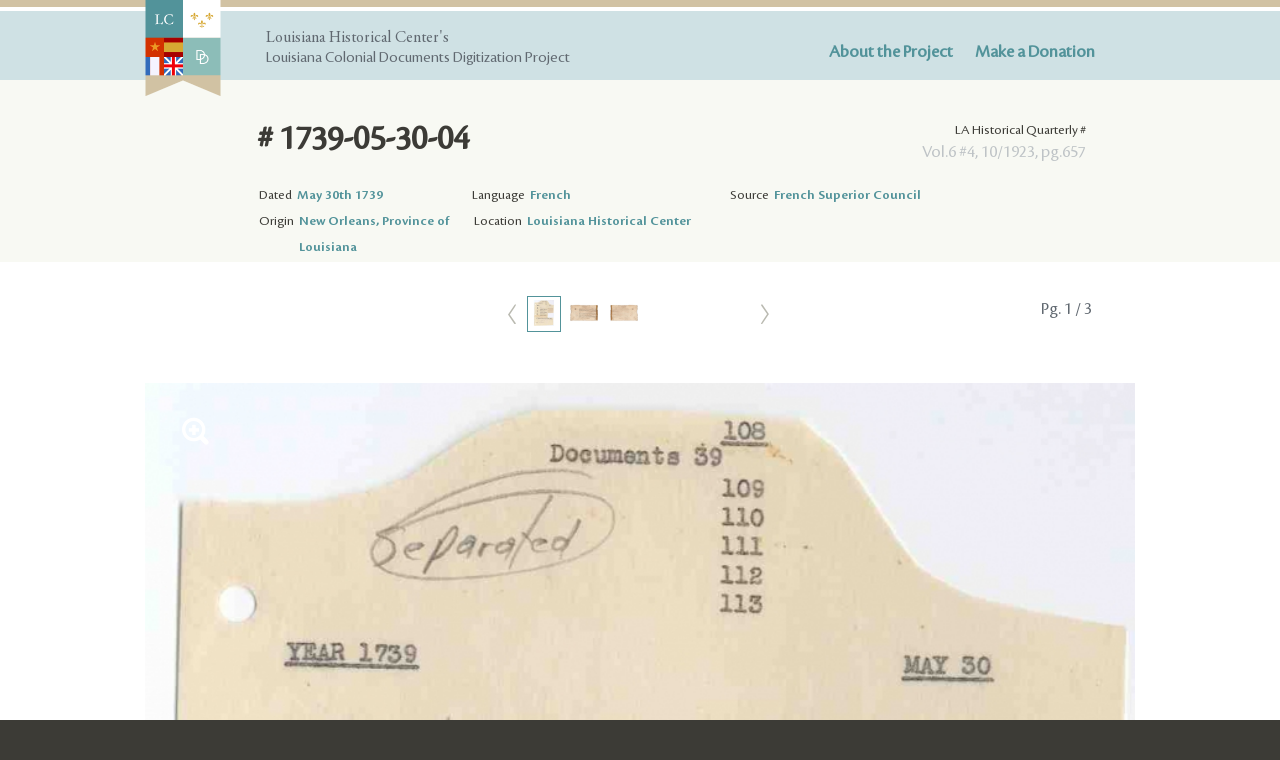

--- FILE ---
content_type: text/html; charset=UTF-8
request_url: https://lacolonialdocs.org/document/4218
body_size: 2091
content:
<!DOCTYPE html>
<html>
<head>
	<meta charset="utf-8">
	<title>Document # 1739-05-30-04 - Louisiana Colonial Documents Digitization Project</title>
	<link type="text/css" rel="stylesheet" href="/css/all.css?v2" media="all">
	<!--[if IE]><link type="text/css" rel="stylesheet" href="/css/ie.css" media="all"><![endif]-->
	<!--[if IE]><script type="text/javascript" src="/js/ie.js"></script><![endif]-->
</head>
<body>
	<div class="wrapper img-viewer">
		<header id="header">

			<div class="holder">
				<div class="box">
					<div class="logo-area">
						<strong class="logo"><a href="/"><img src="/images/logo.png" height="193" width="152" alt="Louisiana Colonial Documents Digitization Project"></a></strong>
						<strong class="slogan">Louisiana Historical Center's</strong>
						<strong class="text-info">Louisiana Colonial Documents Digitization Project</strong>
					</div>
					<nav id="nav">
						<ul>
							<li><a href="/post/1/overview">About the Project</a></li>
							<li><a href="/post/6/support-donations">Make a Donation</a></li>
						</ul>
					</nav>
				</div>
			</div>
		</header>
		<main id="main" role="main">
			
<header class="headings">
	<div class="catalogue-box">
		<strong class="text">LA Historical Quarterly #</strong>
		<span class="number">Vol.6  #4, 10/1923, pg.657</span>
	</div>
	<div class="holder">
		<h1># 1739-05-30-04</h1>
		<h2></h2>
		<dl>
			<dt>Dated</dt>
			<dd><time datetime="1739-05-30">May 30th 1739</time></dd>
			<dt>Language</dt>
			<dd><a href="#">French</a></dd>
			<dt>Source</dt>
			<dd>French Superior Council</dd>
		</dl>
		<dl>
			<dt>Origin</dt>
			<dd>New Orleans, Province of Louisiana</dd>
			<dt>Location</dt>
			<dd>Louisiana Historical Center</dd>
		</dl>
	</div>
</header>
<section class="gallery-holder">
	<span class="paging">Pg. <span>1</span> / 3</span>
	<div class="carousel">

		<div class="img-gallery">
			<div class="img-mask">
				<div class="img-slideset">
											<div class="img-slide active">
							<a href="javascript:;">
								<img src="https://lacolonialdocs-data.s3.amazonaws.com/station_thumbs_sm/1739_05_30_02_WPA_2017-07-05-19-13-21.jpg" />
							</a>
						</div>
											<div class="img-slide ">
							<a href="javascript:;">
								<img src="https://lacolonialdocs-data.s3.amazonaws.com/station_thumbs_sm/doc-img-135050.jpg" />
							</a>
						</div>
											<div class="img-slide ">
							<a href="javascript:;">
								<img src="https://lacolonialdocs-data.s3.amazonaws.com/station_thumbs_sm/doc-img-135051.jpg" />
							</a>
						</div>
									</div>
			</div>
			<a class="btn-img-prev" href="javascript:;"><span class="icon-left-arrow"></span></a>
			<a class="btn-img-next" href="javascript:;"><span class="icon-right-arrow"></span></a>
		</div>

		<div class="mask">
			<div class="slideset">
									<div class="slide active">
						<a target="_blank" href="https://lacolonialdocs-data.s3.amazonaws.com/original/1739_05_30_02_WPA_2017-07-05-19-13-21.jpg" class="btn-zoom"><span class="icon-zoom-in"></span></a>
						<img src="https://lacolonialdocs-data.s3.amazonaws.com/doc-img-800x0/1739_05_30_02_WPA_2017-07-05-19-13-21.jpg" />
					</div>
									<div class="slide ">
						<a target="_blank" href="https://lacolonialdocs-data.s3.amazonaws.com/original/doc-img-135050.jpg" class="btn-zoom"><span class="icon-zoom-in"></span></a>
						<img src="https://lacolonialdocs-data.s3.amazonaws.com/doc-img-800x0/doc-img-135050.jpg" />
					</div>
									<div class="slide ">
						<a target="_blank" href="https://lacolonialdocs-data.s3.amazonaws.com/original/doc-img-135051.jpg" class="btn-zoom"><span class="icon-zoom-in"></span></a>
						<img src="https://lacolonialdocs-data.s3.amazonaws.com/doc-img-800x0/doc-img-135051.jpg" />
					</div>
							</div>
		</div>
		
		<a class="btn-prev" href="javascript:;"><span class="icon-left-arrow"></span></a>
		<a class="btn-next" href="javascript:;"><span class="icon-right-arrow"></span></a>
		<a class="btn-back" href="#">Back to Archives</a>
	</div>
</section>

	<section class="doc-people">
		<div class="inner">
			<h3>People Referenced in this Document</h3>
			<div id="people-index">

							<div class="a-person" data-endpoint="/person-data/42402">
						<a href="/person/42402/for/documents/3797">
				Giraud
				, 
				E.
				
			</a>
							<a href="/document/3797"><em class="glyphicon glyphicon-list-alt"></em></a>
			
			
			<div class="person-expanded"></div>
		</div>		
							<div class="a-person" data-endpoint="/person-data/19430">
						<a href="/person/19430/for/documents/10181">
				Rasteau
				, 
				Paul
				
			</a>
							<a href="/document/10181"><em class="glyphicon glyphicon-list-alt"></em></a>
			
			
			<div class="person-expanded"></div>
		</div>		
							<div class="a-person" data-endpoint="/person-data/40539">
						<a href="/person/40539/for/documents/3581">
				Mirande
				,
				___
				
			</a>
							<a href="/document/3581"><em class="glyphicon glyphicon-list-alt"></em></a>
			
			
			<div class="person-expanded"></div>
		</div>		
	</div>
		</div>
	</section>


							<section class="journals-block">
					<h2><span class="icon-tag"></span>About the Project</h2>
					<div class="holder">
													<article class="journal-post">
								<div class="img-holder">
									<a href="/post/1/overview"><img src="https://lacolonialdocs-data.s3.amazonaws.com/journal-spec-500x380/1739_10_08_02_006_R_2017-09-04-12-51-55.jpg" /></a>
								</div>
								<div class="text-block">
									<h3><a href="/post/1/overview">Overview</a></h3>
									<p>Free and universal access to the region’s most significant foundational documents</p>

								</div>
							</article>
													<article class="journal-post">
								<div class="img-holder">
									<a href="/post/2/collaboration"><img src="https://lacolonialdocs-data.s3.amazonaws.com/journal-spec-500x380/1794_10_31_01_001_R_2017-09-04-12-58-39.jpg" /></a>
								</div>
								<div class="text-block">
									<h3><a href="/post/2/collaboration">Collaboration</a></h3>
									<p>Student-driven transcription contributions</p>

								</div>
							</article>
													<article class="journal-post">
								<div class="img-holder">
									<a href="/post/3/colonial-records-in-the-americas"><img src="https://lacolonialdocs-data.s3.amazonaws.com/journal-spec-500x380/1795_02_07_02_050_R_2017-09-04-13-01-21.jpg" /></a>
								</div>
								<div class="text-block">
									<h3><a href="/post/3/colonial-records-in-the-americas">Colonial Records in the&nbsp;Americas</a></h3>
									<p>List of partner archives</p>

								</div>
							</article>
											</div>
				</section>	
						
		</main>
		<footer id="footer">
			<div class="holder">
				<strong class="logo"><a href="/"><img src="/images/logo.png" height="193" width="152" alt="Louisiana Colonial Documents Digitization Project"></a></strong>
				<div class="frame">
					<address class="address">
						400 Esplanade Ave, New Orleans LA 70116 <br>(504) 568-6968
					</address>
					<nav class="nav">
						<ul>
							<li><a href="/post/1/overview">ABOUT LCDD</a></li>
							<li><a href="/post/6/support-donations">DONATE</a></li>
						</ul>
					</nav>
				</div>
			</div>
		</footer>
	</div>
	<script
	  src="https://code.jquery.com/jquery-1.12.4.min.js"
	  integrity="sha256-ZosEbRLbNQzLpnKIkEdrPv7lOy9C27hHQ+Xp8a4MxAQ="
	  crossorigin="anonymous"></script>
	<script type="text/javascript" src="/js/jquery.main.js"></script>
	<script type="text/javascript" src="/js/desktop.js?v2"></script>
	
</body>
</html>

--- FILE ---
content_type: text/css
request_url: https://lacolonialdocs.org/css/all.css?v2
body_size: 40210
content:
/* line 3, ../scss/_markup-mixins.scss */
#header .holder .box:after {
  content: " ";
  display: block;
  clear: both;
}

/* line 11, ../scss/_markup-mixins.scss */
#nav ul, .nav ul, .browse-nav ul, .breadcrumbs ul, .filters ul, .sub-nav > ul, .sub-nav > ul > li ul, .pagination ul {
  margin: 0;
  padding: 0;
  list-style: none;
}

/* line 88, ../scss/_markup-mixins.scss */
#nav ul li, .search-post, .nav ul li, .browse-link, .browse-nav ul li, .journal-post {
  display: inline-block;
  vertical-align: top;
}

/* line 1, ../scss/base/_base-reset.scss */
html {
  background: #3c3b36;
  -webkit-box-sizing: border-box;
  -moz-box-sizing: border-box;
  box-sizing: border-box;
}

/* line 7, ../scss/base/_base-reset.scss */
*, *:before, *:after {
  -webkit-box-sizing: inherit;
  -moz-box-sizing: inherit;
  box-sizing: inherit;
}

/* line 12, ../scss/base/_base-reset.scss */
* {
  max-height: 100000em;
}

/* line 15, ../scss/base/_base-reset.scss */
body {
  margin: 0;
  color: #606870;
  background: #f8f9f3;
  font: 18px/26px "cronosprodisp", Arial, Helvetica, sans-serif;
  min-width: 1000px;
  overflow-y: scroll;
  -webkit-text-size-adjust: 100%;
  -ms-text-size-adjust: none;
}

/* line 26, ../scss/base/_base-reset.scss */
article,
aside,
details,
figcaption,
figure,
footer,
header,
hgroup,
main,
nav,
section,
summary {
  display: block;
}

/* line 41, ../scss/base/_base-reset.scss */
img {
  border-style: none;
}

/* line 43, ../scss/base/_base-reset.scss */
a {
  text-decoration: none;
  color: #52939a;
}
/* line 46, ../scss/base/_base-reset.scss */
a:hover {
  text-decoration: underline;
}

/* line 51, ../scss/base/_base-reset.scss */
input,
textarea,
select {
  font: 100% "cronosprodisp", Arial, Helvetica, sans-serif;
  color: #bec3c6;
  vertical-align: middle;
}

/* line 59, ../scss/base/_base-reset.scss */
form,
fieldset {
  margin: 0;
  padding: 0;
  border-style: none;
}

/* line 66, ../scss/base/_base-reset.scss */
button::-moz-focus-inner,
input::-moz-focus-inner {
  border: 0;
  padding: 0;
}

/* line 72, ../scss/base/_base-reset.scss */
button,
html input[type="button"],
input[type="reset"],
input[type="submit"] {
  -webkit-appearance: button;
  cursor: pointer;
  *overflow: visible;
}

/* line 81, ../scss/base/_base-reset.scss */
input[type="submit"]:hover,
button:hover {
  cursor: pointer;
}

/* line 86, ../scss/base/_base-reset.scss */
input[type="text"],
input[type="tel"],
input[type="email"],
input[type="url"],
input[type="password"],
input[type="search"],
textarea {
  margin: 0;
  padding: 4px 7px;
  border: 1px solid #999;
}
/* line 96, ../scss/base/_base-reset.scss */
input[type="text"]:focus,
input[type="tel"]:focus,
input[type="email"]:focus,
input[type="url"]:focus,
input[type="password"]:focus,
input[type="search"]:focus,
textarea:focus {
  border-color: #4d4d4d;
}

/* line 102, ../scss/base/_base-reset.scss */
textarea {
  overflow: auto;
  resize: vertical;
  vertical-align: top;
}

/* line 108, ../scss/base/_base-reset.scss */
input[type="checkbox"],
input[type="radio"] {
  box-sizing: border-box;
  padding: 0;
}

/* line 114, ../scss/base/_base-reset.scss */
input[type="search"] {
  -webkit-appearance: textfield;
  -moz-box-sizing: content-box;
  -webkit-box-sizing: content-box;
  box-sizing: content-box;
}

/* line 121, ../scss/base/_base-reset.scss */
input[type="search"]::-webkit-search-cancel-button,
input[type="search"]::-webkit-search-decoration {
  -webkit-appearance: none;
}

/* line 126, ../scss/base/_base-reset.scss */
h1, h2, h3, h4, h5, h6 {
  font-family: "cronosprodisp", Arial, Helvetica, sans-serif;
  line-height: 1.2em;
  margin: 0 0 1.2em;
}

/* line 132, ../scss/base/_base-reset.scss */
p {
  margin: 0 0 1.2em;
}

/* line 136, ../scss/base/_base-reset.scss */
q {
  quotes: none;
}
/* line 138, ../scss/base/_base-reset.scss */
q:before, q:after {
  content: '';
  content: none;
}

/* line 144, ../scss/base/_base-reset.scss */
sub,
sup {
  font-size: 75%;
  line-height: 0;
  position: relative;
  vertical-align: baseline;
}

/* line 152, ../scss/base/_base-reset.scss */
sup {
  top: -0.5em;
}

/* line 156, ../scss/base/_base-reset.scss */
sub {
  bottom: -0.25em;
}

/* line 160, ../scss/base/_base-reset.scss */
table {
  border-collapse: collapse;
  border-spacing: 0;
}

@font-face {
  font-family: agaramondpro;
  src: url("../fonts/agaramondprobold.eot");
  src: url("../fonts/agaramondprobold.eot?#iefix") format("embedded-opentype"), url("../fonts/agaramondprobold.woff") format("woff"), url("../fonts/agaramondprobold.ttf") format("truetype"), url("../fonts/agaramondprobold.svgagaramondprobold") format("svg");
  font-weight: 600;
  font-style: normal;
}
@font-face {
  font-family: agaramondpro;
  src: url("../fonts/agaramondproregular.eot");
  src: url("../fonts/agaramondproregular.eot?#iefix") format("embedded-opentype"), url("../fonts/agaramondproregular.woff") format("woff"), url("../fonts/agaramondproregular.ttf") format("truetype"), url("../fonts/agaramondproregular.svgagaramondproregular") format("svg");
  font-weight: normal;
  font-style: normal;
}
@font-face {
  font-family: cronosprodisp;
  src: url("../fonts/cronosprodisp.eot");
  src: url("../fonts/cronosprodisp.eot?#iefix") format("embedded-opentype"), url("../fonts/cronosprodisp.woff") format("woff"), url("../fonts/cronosprodisp.ttf") format("truetype"), url("../fonts/cronosprodisp.svgcronosprodisp") format("svg");
  font-weight: normal;
  font-style: normal;
}
@font-face {
  font-family: cronospro;
  src: url("../fonts/cronosproitalic.eot");
  src: url("../fonts/cronosproitalic.eot?#iefix") format("embedded-opentype"), url("../fonts/cronosproitalic.woff") format("woff"), url("../fonts/cronosproitalic.ttf") format("truetype"), url("../fonts/cronosproitalic.svgcronosproitalic") format("svg");
  font-weight: 400;
  font-style: italic;
}
@font-face {
  font-family: cronospro;
  src: url("../fonts/cronosprosemibold.eot");
  src: url("../fonts/cronosprosemibold.eot?#iefix") format("embedded-opentype"), url("../fonts/cronosprosemibold.woff") format("woff"), url("../fonts/cronosprosemibold.ttf") format("truetype"), url("../fonts/cronosprosemibold.svgcronosprosemibold") format("svg");
  font-weight: 500;
  font-style: normal;
}
@font-face {
  font-family: cronosprosubh;
  src: url("../fonts/cronosprosubh.eot");
  src: url("../fonts/cronosprosubh.eot?#iefix") format("embedded-opentype"), url("../fonts/cronosprosubh.woff") format("woff"), url("../fonts/cronosprosubh.ttf") format("truetype"), url("../fonts/cronosprosubh.svgcronosprosubh") format("svg");
  font-weight: normal;
  font-style: normal;
}
@font-face {
  font-family: icomoon;
  src: url("../fonts/icomoon.eot");
  src: url("../fonts/icomoon.eot?#iefix") format("embedded-opentype"), url("../fonts/icomoon.woff") format("woff"), url("../fonts/icomoon.ttf") format("truetype"), url("../fonts/icomoon.svgicomoon") format("svg");
  font-weight: normal;
  font-style: normal;
}
/* line 15, ../scss/all.scss */
[class^="icon-"], [class*=" icon-"] {
  font-family: 'icomoon';
  speak: none;
  font-style: normal;
  font-weight: normal;
  font-variant: normal;
  text-transform: none;
  line-height: 1;
  -webkit-font-smoothing: antialiased;
  -moz-osx-font-smoothing: grayscale;
}

/* line 27, ../scss/all.scss */
.icon-tag:before {
  content: '\e800';
}

/* line 28, ../scss/all.scss */
.icon-zoom-in:before {
  content: '\e801';
}

/* line 29, ../scss/all.scss */
.icon-left-arrow:before {
  content: '\e802';
}

/* line 30, ../scss/all.scss */
.icon-right-arrow:before {
  content: '\e803';
}

/* line 31, ../scss/all.scss */
.icon-search:before {
  content: '\e804';
}

/* line 32, ../scss/all.scss */
.icon-close:before {
  content: '\e805';
}

/* line 34, ../scss/all.scss */
#wrapper {
  overflow: hidden;
  position: relative;
  width: 100%;
}

/* line 41, ../scss/all.scss */
#header .holder {
  background: #cfe1e4;
  position: relative;
}
/* line 198, ../scss/_markup-mixins.scss */
#header .holder:before {
  position: absolute;
  content: "";
  top: 0;
  bottom: auto;
  left: 0;
  right: 0;
}
/* line 44, ../scss/all.scss */
#header .holder:before {
  background: #d1c2a3;
  height: 11px;
  border-bottom: 4px solid #fff;
}
/* line 49, ../scss/all.scss */
#header .holder .box {
  width: 990px;
  margin: 0 auto;
  position: relative;
  padding: 0 40px 0 0;
}

/* line 58, ../scss/all.scss */
.form-holder {
  background: #d1c2a3;
  padding: 29px 0 30px;
}
/* line 61, ../scss/all.scss */
.home .form-holder {
  margin: 0 0 45px;
}

/* line 66, ../scss/all.scss */
.logo {
  float: left;
  width: 76px;
  margin: 0 45px -27px 0;
  position: relative;
}
/* line 71, ../scss/all.scss */
.logo img {
  display: block;
  width: 100%;
  height: auto;
}
/* line 76, ../scss/all.scss */
#footer .logo {
  float: none;
  display: block;
  margin: 0 auto 11px;
  width: 44px;
}

/* line 84, ../scss/all.scss */
.logo-area {
  float: left;
  width: 540px;
  font-size: 16px;
  line-height: 20px;
  padding: 0 20px 10px 0;
}
/* line 90, ../scss/all.scss */
.logo-area strong {
  display: block;
  font-weight: 500;
  overflow: hidden;
  text-transform: capitalize;
}
/* line 95, ../scss/all.scss */
.logo-area strong.slogan {
  padding: 28px 0 0;
  font-family: "agaramondpro", Constantia, "Lucida Bright", "DejaVu Serif", Georgia, serif;
  font-weight: 500;
}

/* line 103, ../scss/all.scss */
#nav {
  overflow: hidden;
  text-align: right;
  padding: 39px 0 0;
  font-weight: bold;
}
/* line 110, ../scss/all.scss */
#nav ul li {
  margin: 0 0 0 19px;
}
/* line 114, ../scss/all.scss */
#nav ul li a:hover {
  text-decoration: none;
  color: #2c777f;
}

/* line 123, ../scss/all.scss */
#main {
  position: relative;
  overflow: hidden;
  width: 100%;
  padding: 69px 0 0;
}
/* line 128, ../scss/all.scss */
.blog #main {
  width: 990px;
  margin: 0 auto;
  padding: 40px 0 136px 121px;
  position: relative;
}
/* line 198, ../scss/_markup-mixins.scss */
.blog #main:before {
  position: absolute;
  content: "";
  top: 41px;
  bottom: 100px;
  left: auto;
  right: 319px;
}
/* line 133, ../scss/all.scss */
.blog #main:before {
  width: 1px;
  background: #e4e5df;
}
/* line 138, ../scss/all.scss */
.img-viewer #main {
  padding: 38px 0 0;
}
/* line 141, ../scss/all.scss */
.search #main {
  padding: 27px 0 0;
}
/* line 143, ../scss/all.scss */
.search #main > .holder {
  width: 990px;
  margin: 0 auto;
  overflow: hidden;
  padding: 0 0 21px;
}

/* line 152, ../scss/all.scss */
#content {
  float: left;
  width: 550px;
  padding: 0 20px 0 0;
}
/* line 156, ../scss/all.scss */
.search #content {
  float: right;
  width: 758px;
  padding: 19px 20px 0 0;
  overflow: hidden;
}

/* line 164, ../scss/all.scss */
#sidebar {
  float: right;
  width: 299px;
}
/* line 167, ../scss/all.scss */
.search #sidebar {
  float: left;
  width: 211px;
  border-right: 1px solid #d0d0d0;
  padding-right: 12px;
}

/* line 173, ../scss/all.scss */
.post-frame {
  width: 105%;
}

/* line 177, ../scss/all.scss */
.search-post {
  background: #fff;
  padding: 28px 27px 14px;
  margin: 0 16px 20px 0;
  width: 234px;
  min-height: 368px;
}
/* line 183, ../scss/all.scss */
.search-post img {
  display: block;
  width: 100%;
}
/* line 187, ../scss/all.scss */
.search-post .img-box {
  overflow: hidden;
  width: 180px;
  height: 206px;
  margin: 0 0 16px;
}
/* line 192, ../scss/all.scss */
.search-post:hover {
  background-color: #333;
  cursor: pointer;
}
/* line 195, ../scss/all.scss */
.search-post:hover * {
  color: #fff;
  text-decoration: none;
}

/* line 199, ../scss/all.scss */
figure {
  margin: 0 0 44px;
}
/* line 201, ../scss/all.scss */
figure figcaption {
  font-size: 18px;
  line-height: 22px;
}
/* line 205, ../scss/all.scss */
figure .img-frame {
  margin: 0 0 49px -16px;
  border: 5px solid #fff;
}
/* line 209, ../scss/all.scss */
figure img {
  display: block;
  width: 100%;
}

/* line 215, ../scss/all.scss */
h1 {
  margin: 0 0 59px;
  font-size: 60px;
  line-height: 48px;
  color: #d1c2a3;
  font-weight: normal;
}
/* line 221, ../scss/all.scss */
.banner h1 {
  text-transform: uppercase;
  line-height: 40px;
  color: #fcf1d0;
  font-size: 36px;
  font-weight: bold;
  margin: 0;
}
/* line 229, ../scss/all.scss */
.headings h1 {
  font-size: 36px;
  line-height: 42px;
  font-weight: bold;
  color: #3c3b36;
  margin: 0;
}
/* line 236, ../scss/all.scss */
.for-generic h1 {
  font-size: 42px;
  margin: 0 0 20px 0;
}

/* line 242, ../scss/all.scss */
h2 {
  margin: 0 0 5px;
  color: #52939a;
  font-size: 24px;
  line-height: 28px;
  text-transform: uppercase;
}
/* line 248, ../scss/all.scss */
.banner h2 {
  font-weight: 300;
  font-family: "cronosprodisp", Arial, Helvetica, sans-serif;
  margin: 0 0 6px;
  color: #f2f3ea;
  text-transform: none;
}
/* line 255, ../scss/all.scss */
.widget h2 {
  font-family: alt1-font-family;
  font-size: 16px;
  border-bottom: 1px solid #e4e5df;
  padding: 0 21px 13px;
  margin: 0 0 24px;
}
/* line 262, ../scss/all.scss */
.widget.filters h2, .widget.filters h3 {
  border-bottom: none;
  font: 22px/24px "agaramondpro", Constantia, "Lucida Bright", "DejaVu Serif", Georgia, serif;
  color: #606870;
  text-transform: capitalize;
  padding: 0 0 4px 0;
  margin: 0;
}
/* line 270, ../scss/all.scss */
.journals-block h2 {
  font: 300 28px/42px "agaramondpro", Constantia, "Lucida Bright", "DejaVu Serif", Georgia, serif;
  text-transform: capitalize;
  color: #3c3b36;
  padding: 0 30px 0 53px;
  position: relative;
  margin: 0 0 29px;
}
/* line 277, ../scss/all.scss */
.journals-block h2 span {
  position: absolute;
  top: 10px;
  left: 2px;
  color: #ffcc59;
  font-size: 15px;
}
/* line 285, ../scss/all.scss */
.headings h2 {
  font-family: "cronosprodisp", Arial, Helvetica, sans-serif;
  text-transform: none;
  font-weight: normal;
  color: #3c3b36;
  margin: 0 0 22px;
}
/* line 292, ../scss/all.scss */
.search-post h2 {
  font: bold 20px/15px "cronosprodisp", Arial, Helvetica, sans-serif;
  text-transform: capitalize;
  color: #3c3b36;
  padding: 0 0 0 2px;
}
/* line 297, ../scss/all.scss */
.search-post h2 a {
  color: #3c3b36;
}

/* line 303, ../scss/all.scss */
h3 {
  font: bold 18px/24px "agaramondpro", Constantia, "Lucida Bright", "DejaVu Serif", Georgia, serif;
  margin: 0;
  color: #060600;
}
/* line 307, ../scss/all.scss */
.widget-post:first-child h3 {
  margin: 0 0 18px;
}
/* line 308, ../scss/all.scss */
.journal-post h3 {
  font-size: 20px;
  line-height: 26px;
  margin: 0 0 16px;
}
/* line 309, ../scss/all.scss */
.journal-post h3 a {
  color: #060600;
}
/* line 316, ../scss/all.scss */
.search-post h3 {
  font: 14px/17px "cronosprodisp", Arial, Helvetica, sans-serif;
  text-transform: capitalize;
  color: #3c3b36;
  padding: 0 0 0 2px;
}
/* line 321, ../scss/all.scss */
.search-post h3 a {
  color: #3c3b36;
}
/* line 325, ../scss/all.scss */
h3 a {
  color: #060600;
}

/* line 330, ../scss/all.scss */
.banner {
  background: #52939a;
  color: #fff;
}
/* line 333, ../scss/all.scss */
.banner .holder {
  width: 990px;
  margin: 0 auto;
  padding: 34px 20px 28px 120px;
  color: #d1c2a3;
}
/* line 338, ../scss/all.scss */
.banner .holder .author {
  color: #d1c2a3;
}

/* line 344, ../scss/all.scss */
time {
  color: #fff;
  font: 16px/22px "agaramondpro", Constantia, "Lucida Bright", "DejaVu Serif", Georgia, serif;
  line-height: 16px;
  display: block;
  margin: 0 0 12px;
}

/* line 352, ../scss/all.scss */
.search-form {
  width: 990px;
  margin: 0 auto;
}
/* line 355, ../scss/all.scss */
.search-form .field-box {
  width: 751px;
  background: #fff;
  padding: 12px 42px 12px 30px;
  position: relative;
  border-color: #d8d8d7;
}
/* line 239, ../scss/_markup-mixins.scss */
.search-form .field-box:before {
  position: absolute;
  content: "";
  width: 0;
  height: 0;
  border-color: #d8d8d7;
  top: 100%;
  left: 100%;
  margin-top: -1px;
  margin-left: -8px;
  border-left: 8px solid transparent;
  border-right: 8px solid transparent;
  border-top: 8px solid #d8d8d7;
  border-top-color: inherit;
}
/* line 360, ../scss/all.scss */
.search-form .field-box:before {
  margin: -33px -32px;
  border-width: 10px 7px;
}
/* line 365, ../scss/all.scss */
.search-form input[type="text"],
.search-form input[type="search"] {
  font: italic 28px/37px "cronosprodisp", Arial, Helvetica, sans-serif;
  border: none;
  background: #fff;
  outline: none;
  box-shadow: none;
  width: 100%;
  height: 37px;
  color: #bec3c6;
  padding: 0;
  -webkit-box-sizing: border-box;
  -moz-box-sizing: border-box;
  box-sizing: border-box;
}
/* line 379, ../scss/all.scss */
.search-form button[type="submit"] {
  width: 60px;
  height: auto;
  position: absolute;
  top: 0;
  right: 0;
  background: #52939a;
  border: 0;
  bottom: 0;
  color: #fff;
  font-size: 31px;
  padding: 8px 0 0;
}
/* line 390, ../scss/all.scss */
.search-form button[type="submit"]:hover {
  background: #497f85;
}
/* line 393, ../scss/all.scss */
.search-form button[type="submit"] span {
  line-height: 20px;
}
/* line 397, ../scss/all.scss */
.search-form .box {
  float: left;
  position: relative;
  padding: 0 60px 0 0;
  background: #fff;
  box-shadow: 0 1px 1px rgba(1, 2, 2, 0.25);
}
/* line 404, ../scss/all.scss */
.search-form .btn-box {
  overflow: hidden;
  padding: 12px 0 5px 40px;
}
/* line 408, ../scss/all.scss */
.home .search-form {
  padding: 0 0 0 61px;
}
/* line 410, ../scss/all.scss */
.home .search-form .field-box {
  width: 690px;
}
/* line 413, ../scss/all.scss */
.home .search-form .btn-box {
  padding: 12px 0 5px 50px;
}

/* line 123, ../scss/_markup-mixins.scss */
::-webkit-input-placeholder {
  color: #bec3c6;
}

/* line 124, ../scss/_markup-mixins.scss */
::-moz-placeholder {
  opacity: 1;
  color: #bec3c6;
}

/* line 125, ../scss/_markup-mixins.scss */
:-moz-placeholder {
  color: #bec3c6;
}

/* line 126, ../scss/_markup-mixins.scss */
:-ms-input-placeholder {
  color: #bec3c6;
}

/* line 127, ../scss/_markup-mixins.scss */
.placeholder {
  color: #bec3c6;
}

/* line 421, ../scss/all.scss */
.btn-add-filter {
  position: relative;
  float: left;
  padding: 9px 10px 9px 45px;
  color: #fff;
  font-weight: bold;
  position: relative;
  position: relative;
}
/* line 198, ../scss/_markup-mixins.scss */
.btn-add-filter:after {
  position: absolute;
  content: "";
  top: 0;
  bottom: auto;
  left: 0;
  right: auto;
}
/* line 429, ../scss/all.scss */
.btn-add-filter:after {
  width: 14px;
  height: 2px;
  background: #fcf1d0;
  background: #52939a;
  z-index: 11;
  margin: 18px 0 0 13px;
}
/* line 198, ../scss/_markup-mixins.scss */
.btn-add-filter:before {
  position: absolute;
  content: "";
  top: 0;
  bottom: auto;
  left: 0;
  right: auto;
}
/* line 437, ../scss/all.scss */
.btn-add-filter:before {
  width: 38px;
  height: 38px;
  background: #fcf1d0;
  border-radius: 50%;
  z-index: 0;
}
/* line 443, ../scss/all.scss */
.btn-add-filter span {
  display: block;
  position: relative;
  position: static;
}
/* line 198, ../scss/_markup-mixins.scss */
.btn-add-filter span:before {
  position: absolute;
  content: "";
  top: 0;
  bottom: auto;
  left: 0;
  right: auto;
}
/* line 446, ../scss/all.scss */
.btn-add-filter span:before {
  background: #52939a;
  margin: 18px 0 0 13px;
  width: 2px;
  height: 14px;
  margin: 12px 0 0 19px;
  z-index: 999;
}
/* line 455, ../scss/all.scss */
.home .btn-add-filter {
  padding: 9px 0 9px 45px;
  font-weight: normal;
  font-style: italic;
}

/* line 462, ../scss/all.scss */
.post-holder {
  overflow: hidden;
  counter-reset: item;
}

/* line 467, ../scss/all.scss */
.post {
  padding: 0 60px 7px 40px;
  position: relative;
  position: relative;
}
/* line 471, ../scss/all.scss */
.post p {
  margin: 0 0 15px;
}
/* line 198, ../scss/_markup-mixins.scss */
.post:before {
  position: absolute;
  content: "";
  top: 5px;
  bottom: auto;
  left: 0;
  right: auto;
}
/* line 473, ../scss/all.scss */
.post:before {
  width: 30px;
  color: #3c3b36;
  font-size: 18px;
  line-height: 22px;
  content: counters(item,".") ".";
  counter-increment: item;
}
/* line 481, ../scss/all.scss */
.for-generic .post {
  padding: 0 !important;
}
/* line 483, ../scss/all.scss */
.for-generic .post p {
  margin: 0 0 20px 0;
}
/* line 484, ../scss/all.scss */
.for-generic .post:before {
  display: none;
}

/* line 490, ../scss/all.scss */
.widget {
  padding: 14px 0 0;
  border-top: 1px solid #e4e5df;
}
/* line 493, ../scss/all.scss */
.widget img {
  display: block;
}
/* line 496, ../scss/all.scss */
.widget .img-frame {
  border: 5px solid #fff;
  width: 261px;
  margin: 0 auto 28px;
}
/* line 500, ../scss/all.scss */
.widget .img-frame img {
  display: block;
  width: 100%;
}
/* line 505, ../scss/all.scss */
.widget .post-box {
  overflow: hidden;
}
/* line 508, ../scss/all.scss */
.widget.filters {
  border-top: none;
  padding: 16px 0 20px;
  font-size: 20px;
  line-height: 25px;
}
/* line 514, ../scss/all.scss */
.widget.sub-nav {
  border-top-color: #c0c0bd;
  paddinavng: 24px 0px 0 31px;
}

/* line 520, ../scss/all.scss */
.widget-post {
  font-size: 18px;
  line-height: 22px;
  padding: 0 20px 25px 30px;
}
/* line 524, ../scss/all.scss */
.widget-post:first-child {
  padding: 0 20px 29px 30px;
  border-bottom: 1px solid #e4e5df;
  margin: 0 0 29px;
}

/* line 531, ../scss/all.scss */
#footer {
  position: relative;
  background: #3c3b36;
  padding: 7px 0 80px;
}
/* line 198, ../scss/_markup-mixins.scss */
#footer:before {
  position: absolute;
  content: "";
  top: 0;
  bottom: auto;
  left: 0;
  right: 0;
}
/* line 533, ../scss/all.scss */
#footer:before {
  background: #cfe1e4;
  height: 7px;
  border-bottom: 2px solid #fff;
}
/* line 540, ../scss/all.scss */
#footer .holder {
  width: 990px;
  margin: 0 auto;
  padding: 0 0 0 2px;
  font: 16px/22px "agaramondpro", Constantia, "Lucida Bright", "DejaVu Serif", Georgia, serif;
  color: #f8f9f3;
}
/* line 546, ../scss/all.scss */
#footer .holder .address {
  width: 350px;
  padding: 0 50px 0 0;
  font-style: normal;
  float: left;
  font: 14px/24px "agaramondpro", Constantia, "Lucida Bright", "DejaVu Serif", Georgia, serif;
  letter-spacing: 1px;
}
/* line 553, ../scss/all.scss */
#footer .holder .address a {
  color: #f8f9f3;
}

/* line 560, ../scss/all.scss */
.nav {
  overflow: hidden;
  text-align: right;
  padding: 23px 0 0;
}
/* line 564, ../scss/all.scss */
.nav ul {
  letter-spacing: 1px;
  font: 500 14px/20px "cronospro", Arial, Helvetica, sans-serif;
}
/* line 568, ../scss/all.scss */
.nav ul li {
  margin: 0 0 0 29px;
}
/* line 571, ../scss/all.scss */
.nav ul li a {
  color: #8cbdb8;
}

/* line 578, ../scss/all.scss */
.twocolumns {
  width: 990px;
  margin: 0 auto;
  padding: 0 0 40px 58px;
  overflow: hidden;
}
/* line 583, ../scss/all.scss */
.twocolumns .col {
  float: right;
  width: 447px;
  padding: 0;
  font-size: 18px;
  line-height: 24px;
}
/* line 589, ../scss/all.scss */
.twocolumns .col:first-child {
  float: left;
  width: 480px;
  padding: 0 55px 0 0;
}

/* line 598, ../scss/all.scss */
.text-welcome {
  font-size: 16px;
  line-height: 18px;
  display: block;
  margin: 0 0 20px;
}
/* line 603, ../scss/all.scss */
.text-welcome::first-letter {
  font-size: 36px;
  margin: 0 -1px 0 3px;
  display: inline-block;
}

/* line 610, ../scss/all.scss */
.journals-block {
  width: 990px;
  margin: 0 auto;
  padding: 30px 0 47px;
}
/* line 614, ../scss/all.scss */
.journals-block .holder {
  overflow: hidden;
  text-align: center;
}

/* line 620, ../scss/all.scss */
.browse-link {
  position: relative;
  font-size: 14px;
  line-height: 22px;
  margin: 0 0 9px;
}
/* line 198, ../scss/_markup-mixins.scss */
.browse-link:before {
  position: absolute;
  content: "";
  top: auto;
  bottom: 3px;
  left: 0;
  right: 0;
}
/* line 626, ../scss/all.scss */
.browse-link:before {
  height: 2px;
  background: #52939a;
}
/* line 630, ../scss/all.scss */
.browse-link:hover {
  text-decoration: none;
}
/* line 632, ../scss/all.scss */
.browse-link:hover:before {
  opacity: 0;
}

/* line 638, ../scss/all.scss */
.browse-nav {
  font-weight: 500;
  font-size: 18px;
  line-height: 22px;
  padding: 0 0 12px;
  margin: 0 0 45px;
  position: relative;
}
/* line 644, ../scss/all.scss */
.browse-nav ul {
  overflow: hidden;
  letter-spacing: 1px;
}
/* line 648, ../scss/all.scss */
.browse-nav ul li {
  margin: 0 6px 10px 0;
}
/* line 651, ../scss/all.scss */
.browse-nav ul li:first-child {
  margin-right: 8px;
}
/* line 654, ../scss/all.scss */
.browse-nav ul li a {
  display: block;
  background: #fff;
  padding: 9px 13px;
  min-width: 77px;
  text-align: center;
}
/* line 660, ../scss/all.scss */
.browse-nav ul li a:hover {
  background: #52939a;
  color: #fff;
  text-decoration: none;
}
/* line 198, ../scss/_markup-mixins.scss */
.browse-nav:before {
  position: absolute;
  content: "";
  top: auto;
  bottom: 0;
  left: 0;
  right: 14px;
}
/* line 669, ../scss/all.scss */
.browse-nav:before {
  height: 4px;
  background: #cfe1e4;
}

/* line 675, ../scss/all.scss */
.journal-post {
  width: 270px;
  margin: 0 28px 25px;
  text-align: left;
  font-size: 17px;
  line-height: 24px;
}
/* line 682, ../scss/all.scss */
.journal-post .img-holder {
  background: #fff;
  padding: 10px;
  margin: 0 0 18px;
  width: 270px;
  height: 209px;
}
/* line 687, ../scss/all.scss */
.journal-post .img-holder img {
  display: block;
  width: 100%;
}
/* line 692, ../scss/all.scss */
.journal-post .text-block {
  padding: 0 0 0  22px;
}

/* line 697, ../scss/all.scss */
.headings {
  width: 990px;
  margin: 0 auto;
  padding: 0 49px 34px 112px;
  color: #3c3b36;
}
/* line 702, ../scss/all.scss */
.headings .holder {
  overflow: visible;
  padding: 0 30px 0 0;
  height: 110px;
}
/* line 707, ../scss/all.scss */
.headings dl {
  width: 900px;
  clear: both;
  margin: 0;
  font-size: 14px;
  padding: 0 0 0 2px;
}
/* line 713, ../scss/all.scss */
.headings dl dt {
  float: left;
  padding: 0 5px 0 0;
}
/* line 718, ../scss/all.scss */
.headings dl dt:first-child + dd {
  width: 175px;
  padding: 0 25px 0 0;
}
/* line 724, ../scss/all.scss */
.headings dl dd {
  margin: 0;
  float: left;
  color: #52939a;
  width: 200px;
  padding: 0 25px 0 0;
  font-family: "cronospro", Arial, Helvetica, sans-serif;
}
/* line 731, ../scss/all.scss */
.headings dl dd time {
  color: #52939a;
  margin: 0;
  font-size: 14px;
  line-height: 26px;
  font-family: "cronospro", Arial, Helvetica, sans-serif;
}

/* line 741, ../scss/all.scss */
.catalogue-box {
  float: right;
  width: 250px;
  text-align: right;
  padding: 3px 0 0;
}
/* line 746, ../scss/all.scss */
.catalogue-box .text {
  display: block;
  font-size: 14px;
  line-height: 18px;
  font-weight: normal;
}
/* line 752, ../scss/all.scss */
.catalogue-box .number {
  color: #bec3c6;
}

/* line 757, ../scss/all.scss */
.gallery-holder {
  background: #fff;
  padding: 34px 0 53px;
}

/* line 762, ../scss/all.scss */
.carousel {
  position: relative;
  margin: -49px auto 0 auto;
  width: 990px;
}
/* line 766, ../scss/all.scss */
.carousel .mask {
  position: relative;
  overflow: hidden;
  width: 990px;
  margin: 0 0 30px;
}
/* line 771, ../scss/all.scss */
.carousel .mask .slideset {
  width: 99999px;
  float: left;
}
/* line 775, ../scss/all.scss */
.carousel .mask .slide {
  width: 990px;
  float: left;
  position: relative;
}
/* line 779, ../scss/all.scss */
.carousel .mask .slide img {
  display: block;
  width: 100%;
}
/* line 785, ../scss/all.scss */
.carousel .btn-prev,
.carousel .btn-next {
  position: absolute;
  top: 50%;
  left: 0;
  margin: -133px 0 0 -102px;
  font-size: 64px;
  color: #babab1;
}
/* line 793, ../scss/all.scss */
.carousel .btn-prev:hover,
.carousel .btn-next:hover {
  opacity: .5;
  text-decoration: none;
}
/* line 797, ../scss/all.scss */
.carousel .btn-prev span,
.carousel .btn-next span {
  display: block;
  position: relative;
  overflow: hidden;
  width: 28px;
  height: 66px;
}
/* line 803, ../scss/all.scss */
.carousel .btn-prev span:before,
.carousel .btn-next span:before {
  position: absolute;
  top: 0;
  left: 0;
}
/* line 810, ../scss/all.scss */
.carousel .btn-next {
  left: auto;
  right: 0;
  margin: -133px -102px 0 0;
}
/* line 815, ../scss/all.scss */
.carousel .btn-next span:before {
  top: 0;
  left: 0;
}

/* line 823, ../scss/all.scss */
.paging {
  display: block;
  text-align: right;
  padding: 0 43px 23px;
  width: 990px;
  margin: 0 auto;
}

/* line 832, ../scss/all.scss */
.btn-zoom {
  position: absolute;
  top: 10px;
  left: 10px;
  width: 80px;
  height: 50px;
  color: #fff;
  text-align: center;
  padding: 25px 0 0;
  font-size: 27px;
}
/* line 841, ../scss/all.scss */
.btn-zoom:hover {
  opacity: .7;
}

/* line 846, ../scss/all.scss */
.img-gallery {
  position: relative;
  margin: 0 auto 51px;
  width: 227px;
}
/* line 850, ../scss/all.scss */
.img-gallery .img-mask {
  position: relative;
  overflow: hidden;
  width: 990px;
}
/* line 854, ../scss/all.scss */
.img-gallery .img-mask .img-slideset {
  width: 99999px;
  float: left;
}
/* line 858, ../scss/all.scss */
.img-gallery .img-mask .img-slide {
  width: 34px;
  height: 36px;
  float: left;
  margin: 0 6px 0 0;
  background: #fff;
  box-sizing: border-box;
  padding: 3px;
}
/* line 865, ../scss/all.scss */
.img-gallery .img-mask .img-slide a {
  display: block;
  height: 100%;
}
/* line 869, ../scss/all.scss */
.img-gallery .img-mask .img-slide:hover {
  opacity: .8;
}
/* line 870, ../scss/all.scss */
.img-gallery .img-mask .img-slide img {
  display: block;
  width: 100%;
}
/* line 874, ../scss/all.scss */
.img-gallery .img-mask .img-slide.active {
  border: 1px solid #52939a;
}
/* line 877, ../scss/all.scss */
.img-gallery .btn-img-prev,
.img-gallery .btn-img-next {
  position: absolute;
  top: 50%;
  left: 0;
  margin: -10px 0 0 -19px;
  font-size: 20px;
  color: #babab1;
  z-index: 222;
}
/* line 886, ../scss/all.scss */
.img-gallery .btn-img-prev:hover,
.img-gallery .btn-img-next:hover {
  opacity: .5;
}
/* line 889, ../scss/all.scss */
.img-gallery .btn-img-prev span,
.img-gallery .btn-img-next span {
  display: block;
  position: relative;
  overflow: hidden;
  width: 12px;
  height: 20px;
}
/* line 895, ../scss/all.scss */
.img-gallery .btn-img-prev span:before,
.img-gallery .btn-img-next span:before {
  position: absolute;
  top: 0;
  left: 0;
}
/* line 902, ../scss/all.scss */
.img-gallery .btn-img-next {
  left: auto;
  right: 0;
  margin: -10px -19px 0 0;
}

/* line 908, ../scss/all.scss */
.btn-back {
  font-size: 16px;
  color: #3c3b36;
  margin: 0 0 0 121px;
}

/* line 915, ../scss/all.scss */
.breadcrumbs {
  margin: 0 auto;
  width: 741px;
  font-size: 24px;
  line-height: 30px;
  color: #d1c2a3;
  font-family: "cronospro", Arial, Helvetica, sans-serif;
  padding: 0 0 22px;
  border-bottom: 1px solid #dededa;
  position: relative;
  position: relative;
  text-align: right;
}
/* line 198, ../scss/_markup-mixins.scss */
.breadcrumbs:before {
  position: absolute;
  content: "";
  top: auto;
  bottom: -1px;
  left: 100%;
  right: auto;
}
/* line 198, ../scss/_markup-mixins.scss */
.breadcrumbs:after {
  position: absolute;
  content: "";
  top: auto;
  bottom: -1px;
  left: auto;
  right: 100%;
}
/* line 926, ../scss/all.scss */
.breadcrumbs:before, .breadcrumbs:after {
  width: 9999px;
  height: 1px;
  background: #dededa;
}
/* line 931, ../scss/all.scss */
.breadcrumbs .total-results {
  float: right;
  font-size: 18px;
  line-height: 22px;
  color: #060600;
  padding: 0;
}
/* line 937, ../scss/all.scss */
.breadcrumbs .total-results strong {
  font-size: 24px;
  margin: 0 3px;
}
/* line 942, ../scss/all.scss */
.breadcrumbs ul {
  font-weight: 500;
  overflow: hidden;
  padding: 0 50px 0 0;
}
/* line 947, ../scss/all.scss */
.breadcrumbs ul li {
  letter-spacing: 1px;
  float: left;
}
/* line 951, ../scss/all.scss */
.breadcrumbs ul li:first-child:before {
  display: none;
}
/* line 955, ../scss/all.scss */
.breadcrumbs ul li:before {
  content: "+";
  margin: 0 3px;
}
/* line 959, ../scss/all.scss */
.breadcrumbs ul li a {
  color: #d1c2a3;
}
/* line 964, ../scss/all.scss */
.footer .breadcrumbs {
  float: right;
  width: 280px;
  border-bottom: none;
  font-size: 14px;
  line-height: 18px;
  color: #52939a;
  padding: 2px 0 0;
}
/* line 968, ../scss/all.scss */
.footer .breadcrumbs:before, .footer .breadcrumbs:after {
  display: none;
}
/* line 976, ../scss/all.scss */
.footer .breadcrumbs .total-results {
  font-weight: bold;
  color: #52939a;
  font-size: 14px;
  line-height: 18px;
  padding: 0;
}
/* line 982, ../scss/all.scss */
.footer .breadcrumbs .total-results strong {
  font-size: 14px;
  line-height: 18px;
}
/* line 987, ../scss/all.scss */
.footer .breadcrumbs ul {
  padding: 0;
  font-weight: normal;
}
/* line 990, ../scss/all.scss */
.footer .breadcrumbs ul li {
  color: #52939a;
}
/* line 992, ../scss/all.scss */
.footer .breadcrumbs ul li a {
  color: #52939a;
}

/* line 1002, ../scss/all.scss */
.filters ul {
  font-family: "agaramondpro", Constantia, "Lucida Bright", "DejaVu Serif", Georgia, serif;
}
/* line 1005, ../scss/all.scss */
.filters ul li {
  margin: 0 0 9px;
}
/* line 1007, ../scss/all.scss */
.filters ul li a {
  background: #f8f9f3;
  border: 3px solid #f2f3ea;
  display: block;
  position: relative;
  padding: 15px 36px 15px 19px;
}
/* line 1013, ../scss/all.scss */
.filters ul li a > span {
  position: absolute;
  top: 50%;
  right: 10px;
  font-size: 16px;
  margin: -7px 0 0;
  color: #d3d3cf;
}
/* line 1021, ../scss/all.scss */
.filters ul li a:hover {
  text-decoration: none;
  border-color: #e4e5df;
}

/* line 1030, ../scss/all.scss */
.sub-nav {
  font-size: 18px;
  line-height: 21px;
  font-weight: bold;
}
/* line 1036, ../scss/all.scss */
.sub-nav > ul > li {
  color: #52939a;
  margin: 0 0 11px;
  padding: 0 5px 0 0;
}
/* line 1040, ../scss/all.scss */
.sub-nav > ul > li a {
  color: #52939a;
}
/* line 1042, ../scss/all.scss */
.sub-nav > ul > li a:hover {
  color: #060600;
  text-decoration: none;
}
/* line 1048, ../scss/all.scss */
.sub-nav > ul > li.active > a {
  color: #060600;
}
/* line 1054, ../scss/all.scss */
.sub-nav > ul > li.has-drop > a {
  display: block;
  position: relative;
}
/* line 198, ../scss/_markup-mixins.scss */
.sub-nav > ul > li.has-drop > a:after {
  position: absolute;
  content: "";
  top: 9px;
  bottom: auto;
  left: auto;
  right: 23px;
}
/* line 1057, ../scss/all.scss */
.sub-nav > ul > li.has-drop > a:after {
  width: 6px;
  height: 6px;
  border: 1px solid #000;
  border-width: 0 0 1px 1px;
  -moz-transform: rotate(-135deg);
  -ms-transform: rotate(-135deg);
  -o-transform: rotate(-135deg);
  -webkit-transform: rotate(-135deg);
  -moz-transition: all 0.4s ease;
  -webkit-transition: all 0.4s ease;
  -o-transition: all 0.4s ease;
  transition: all 0.4s ease;
}
/* line 1067, ../scss/all.scss */
.sub-nav > ul > li.has-drop.active > a:after {
  -moz-transform: rotate(-45deg);
  -ms-transform: rotate(-45deg);
  -o-transform: rotate(-45deg);
  -webkit-transform: rotate(-45deg);
}
/* line 1073, ../scss/all.scss */
.sub-nav > ul > li ul {
  font: 16px/20px "agaramondpro", Constantia, "Lucida Bright", "DejaVu Serif", Georgia, serif;
  padding: 13px 0 17px 21px;
}
/* line 1077, ../scss/all.scss */
.sub-nav > ul > li ul li {
  color: #060600;
  margin: 0 0 2px;
  padding: 0 5px 0 0;
}
/* line 1081, ../scss/all.scss */
.sub-nav > ul > li ul li a {
  color: #060600;
}
/* line 1083, ../scss/all.scss */
.sub-nav > ul > li ul li a:hover {
  color: #52939a;
  text-decoration: none;
}
/* line 1089, ../scss/all.scss */
.sub-nav > ul > li ul li.active > a {
  color: #52939a;
}

/* line 1101, ../scss/all.scss */
.search .footer {
  padding: 32px 0 45px;
  background: #fff;
}
/* line 1104, ../scss/all.scss */
.search .footer > .holder {
  width: 990px;
  margin: 0 auto;
  padding: 0 0 0 31px;
}

/* line 1112, ../scss/all.scss */
.pagination {
  font-size: 18px;
  line-height: 24px;
  overflow: hidden;
}
/* line 1115, ../scss/all.scss */
.pagination .pages {
  position: relative;
  float: left;
  margin: 0 32px 0 0;
}
/* line 198, ../scss/_markup-mixins.scss */
.pagination .pages:before {
  position: absolute;
  content: "";
  top: auto;
  bottom: 3px;
  left: 0;
  right: 0;
}
/* line 1118, ../scss/all.scss */
.pagination .pages:before {
  height: 2px;
  background: #52939a;
}
/* line 1122, ../scss/all.scss */
.pagination .pages:hover {
  text-decoration: none;
}
/* line 1124, ../scss/all.scss */
.pagination .pages:hover:before {
  opacity: 0;
}
/* line 1131, ../scss/all.scss */
.pagination ul {
  overflow: hidden;
  width: 460px;
}
/* line 1135, ../scss/all.scss */
.pagination ul li {
  float: left;
  margin: 0 12px 10px 0;
}

/* line 1144, ../scss/all.scss */
#people-index .a-person {
  float: right;
  width: 100%;
  font-size: 14px;
  line-height: 14px;
  min-height: 48px;
  box-sizing: border-box;
  padding: 0 14px 0 0;
}
/* line 1154, ../scss/all.scss */
#people-index .a-person .parent {
  display: block;
  font-size: 11px;
  color: #666;
}

/* line 1163, ../scss/all.scss */
#content.keywords-index {
  padding: 30px 0 0 30px;
  box-sizing: border-box;
}
/* line 1168, ../scss/all.scss */
#content.keywords-index .a-keyword {
  display: block;
}
/* line 1172, ../scss/all.scss */
#content.keywords-index .a-keyword.depth-0 {
  margin-left: 0px;
}
/* line 1173, ../scss/all.scss */
#content.keywords-index .a-keyword.depth-1 {
  margin-left: 20px;
}
/* line 1174, ../scss/all.scss */
#content.keywords-index .a-keyword.depth-2 {
  margin-left: 40px;
}
/* line 1175, ../scss/all.scss */
#content.keywords-index .a-keyword.depth-3 {
  margin-left: 60px;
}
/* line 1176, ../scss/all.scss */
#content.keywords-index .a-keyword.depth-4 {
  margin-left: 80px;
}

/* line 1182, ../scss/all.scss */
#content.years-index .a-year {
  font-size: 32px;
  padding: 20px;
  line-height: 50px;
}

/* line 1192, ../scss/all.scss */
.doc-people h3 {
  font-family: "cronosprodisp", Arial, Helvetica, sans-serif;
  color: #d1c2a3;
  font-weight: normal;
  line-height: 40px;
  margin: 0 0 20px 0;
}
/* line 1200, ../scss/all.scss */
.doc-people .inner {
  width: 900px;
  margin: 20px auto 60px auto;
}
/* line 1205, ../scss/all.scss */
.doc-people a {
  font-size: 20px;
}
/* line 1209, ../scss/all.scss */
.doc-people .a-person {
  float: none !important;
}

/*# sourceMappingURL=all.css.map */


.autocomplete-suggestions {
    text-align: left; cursor: default; border: 1px solid #ccc; border-top: 0; background: #fff; box-shadow: -1px 1px 3px rgba(0,0,0,.1);

    /* core styles should not be changed */
    position: absolute; display: none; z-index: 9999; max-height: 254px; overflow: hidden; overflow-y: auto; box-sizing: border-box;
}
.autocomplete-suggestion { position: relative; padding: 0 .6em; line-height: 23px; white-space: nowrap; overflow: hidden; text-overflow: ellipsis; font-size: 1.02em; color: #333; }
.autocomplete-suggestion b { font-weight: normal; color: #1f8dd6; }
.autocomplete-suggestion.selected { background: #f0f0f0; }



.refinements {
    display: block;
}

.refinements label {
    font-size: 12px;
    display: block;
    line-height: 14px;
}

.refinements label a {
    float: right;
    display: block;
    margin: 0 5px 0 0;
}

.refinements input, .refinements select {
    width: 100%;
    font-size: 12px;
    border: 1px solid #ccc;
    color: #111;
    font-weight: 700;
}

.refinements .block {
    margin: 0 0 12px 0;
}

.widget.filters h3 {
    font-size: 16px;
    color: #111;
    margin: 0 0 12px 0;
    padding: 9px 0 0px 0;
    border-top: 1px solid #dadada;
}

.widget.filters p {
    font-size: 12px;
    line-height: 15px;
}

table.results td {
    font-size: 18px;
    vertical-align: top;
    padding: 9px 10px 0px 0;
    margin: 0;
}

table.results .head td {
    font-size: 18px;
    color: #000;
    font-weight: bold;
    border-bottom: 1px solid #666;
    line-height: 33px;
}

table.results td img {
    height: 100px;
}

table.results {
    width: 98%;
}

table.results td.nowrap {
    white-space: nowrap;
}

a.view-more {
    display: block;
    text-align: center;
    border: 1px solid #333;
    width: 97%;
    line-height: 47px;
    margin: 30px 0 0 0;
}

a.view-more:hover {
    background: #3c3b36;
    color: #fff;
    text-decoration: none;
}

.person-expanded {
    padding: 10px;
}

.cycle-slideshow {
    overflow: hidden;
}

--- FILE ---
content_type: application/javascript
request_url: https://lacolonialdocs.org/js/desktop.js?v2
body_size: 7638
content:
$(document).ready(function() { 
	
	$('.a-person a').click(function(event) {
		event.stopPropagation();

		var parent = $(this).closest('.a-person');
		parent.find('.person-expanded').html('... loading ...');

		$.ajax({
			url: parent.data('endpoint'),
			type: 'GET',
			dataType: 'html',
			data: { link : $(this).attr('href') }
		})
		.done(function(response) {
			
			parent.find('.person-expanded').html(response);
		});
		
		return false;
	});

	$('.search-post').click(function(event) {
		
		window.location = $(this).find('a').attr('href');
		return false;
	});

	$('.carousel .btn-next, .img-gallery .btn-img-next').click(function(event) {

		var n_slides = $('.carousel .mask .slide').length;
		var curr_index = $('.carousel .mask .slide.active').index();
		
		curr_index = curr_index == (n_slides - 1) ? 0 : curr_index + 1;
		change_slide(curr_index);

		return false;
	});

	$('.carousel .btn-prev, .img-gallery .btn-img-prev').click(function(event) {

		var n_slides = $('.carousel .mask .slide').length;
		var curr_index = $('.carousel .mask .slide.active').index();
		
		curr_index = curr_index == 0 ? n_slides - 1 : curr_index - 1;
		change_slide(curr_index);

		return false;
	});

	$('.img-gallery .img-mask .img-slide').click(function(event) {
		
		change_slide($(this).index());
		return false;
	});

	$('.img-gallery .img-mask .img-slide:eq(5)').nextAll().hide();

	init_refinements();

	if ($('.total-results').length){

		var n_per_page = parseInt($('.total-results').data('n-per-page'));
		var n_total = parseInt($('.total-results').data('n-total'));
		var n_loaded = $('tr.a-result').length;

		if (n_loaded < n_total){

			$('table.results').after('<a href="javascript:;" class="view-more">Load More Documents</a>')
		}

		$('body').on('click', '.view-more', function(event) {
			event.preventDefault();
			var q = window.location.href.indexOf('?') > -1 ? '' : '?';
			$.ajax({
				url: window.location.href + q +'&offset=' + $('tr.a-result').length,
				type: 'GET',
				dataType: 'html'
			})
			.done(function(response) {
				$('table.results').append(response);
				if (n_total <= $('tr.a-result').length){
					$('.view-more').remove();
				}
			});
			
		});
	}
});

function change_slide(n){

	$('.carousel .mask .slide').removeClass('active').hide();
	$('.carousel .mask .slide:eq(' + n + ')').addClass('active').show();
	$('.img-gallery .img-mask .img-slide').removeClass('active').hide();
	$('.img-gallery .img-mask .img-slide:eq(' + n + ')').addClass('active');
	$('.paging span').html(n+1);

	var active_thumb = $('.img-gallery .img-mask .img-slide.active');
	var active_thumb_index = active_thumb.index();
	active_thumb.prev().show().prev().show();
	active_thumb.next().show().next().show().next().show();
	active_thumb.show();

	if (n == 0) active_thumb.next().show().next().show().next().show().next().show().next().show();
	if (n == 1) active_thumb.next().show().next().show().next().show().next().show();
}

function init_refinements(){

	if ($('.refinements').length){

		$('.w-autocomplete').autoComplete({
		    source: function(term, response){
		    	var params = $('.refinements').serializeArray();
		    	params.push({ name : 'focus', value : $('input:focus').attr('name') });
		        $.getJSON('/search/autocomplete', params, function(data){ response(data); });
		    },
		    onSelect: function(e, term, item){
		    	$('.refinements').submit();
		    },
		    minChars: 1
		});

		$('.clearer').click(function(event) {
			$(this).closest('div').find('input, select').val('').change();
			$('.refinements').submit();
			return false;
		});

		$('.refinements select').change(function(event) {
			$('.refinements').submit();
		});

		$('.refinements input').focus(function(event) {
			$(this).val('');
		});
	}
}

// jQuery autoComplete v1.0.7
// https://github.com/Pixabay/jQuery-autoComplete
!function(e){e.fn.autoComplete=function(t){var o=e.extend({},e.fn.autoComplete.defaults,t);return"string"==typeof t?(this.each(function(){var o=e(this);"destroy"==t&&(e(window).off("resize.autocomplete",o.updateSC),o.off("blur.autocomplete focus.autocomplete keydown.autocomplete keyup.autocomplete"),o.data("autocomplete")?o.attr("autocomplete",o.data("autocomplete")):o.removeAttr("autocomplete"),e(o.data("sc")).remove(),o.removeData("sc").removeData("autocomplete"))}),this):this.each(function(){function t(e){var t=s.val();if(s.cache[t]=e,e.length&&t.length>=o.minChars){for(var a="",c=0;c<e.length;c++)a+=o.renderItem(e[c],t);s.sc.html(a),s.updateSC(0)}else s.sc.hide()}var s=e(this);s.sc=e('<div class="autocomplete-suggestions '+o.menuClass+'"></div>'),s.data("sc",s.sc).data("autocomplete",s.attr("autocomplete")),s.attr("autocomplete","off"),s.cache={},s.last_val="",s.updateSC=function(t,o){if(s.sc.css({top:s.offset().top+s.outerHeight(),left:s.offset().left,width:s.outerWidth()}),!t&&(s.sc.show(),s.sc.maxHeight||(s.sc.maxHeight=parseInt(s.sc.css("max-height"))),s.sc.suggestionHeight||(s.sc.suggestionHeight=e(".autocomplete-suggestion",s.sc).first().outerHeight()),s.sc.suggestionHeight))if(o){var a=s.sc.scrollTop(),c=o.offset().top-s.sc.offset().top;c+s.sc.suggestionHeight-s.sc.maxHeight>0?s.sc.scrollTop(c+s.sc.suggestionHeight+a-s.sc.maxHeight):0>c&&s.sc.scrollTop(c+a)}else s.sc.scrollTop(0)},e(window).on("resize.autocomplete",s.updateSC),s.sc.appendTo("body"),s.sc.on("mouseleave",".autocomplete-suggestion",function(){e(".autocomplete-suggestion.selected").removeClass("selected")}),s.sc.on("mouseenter",".autocomplete-suggestion",function(){e(".autocomplete-suggestion.selected").removeClass("selected"),e(this).addClass("selected")}),s.sc.on("mousedown click",".autocomplete-suggestion",function(t){var a=e(this),c=a.data("val");return(c||a.hasClass("autocomplete-suggestion"))&&(s.val(c),o.onSelect(t,c,a),s.sc.hide()),!1}),s.on("blur.autocomplete",function(){try{over_sb=e(".autocomplete-suggestions:hover").length}catch(t){over_sb=0}over_sb?s.is(":focus")||setTimeout(function(){s.focus()},20):(s.last_val=s.val(),s.sc.hide(),setTimeout(function(){s.sc.hide()},350))}),o.minChars||s.on("focus.autocomplete",function(){s.last_val="\n",s.trigger("keyup.autocomplete")}),s.on("keydown.autocomplete",function(t){if((40==t.which||38==t.which)&&s.sc.html()){var a,c=e(".autocomplete-suggestion.selected",s.sc);return c.length?(a=40==t.which?c.next(".autocomplete-suggestion"):c.prev(".autocomplete-suggestion"),a.length?(c.removeClass("selected"),s.val(a.addClass("selected").data("val"))):(c.removeClass("selected"),s.val(s.last_val),a=0)):(a=40==t.which?e(".autocomplete-suggestion",s.sc).first():e(".autocomplete-suggestion",s.sc).last(),s.val(a.addClass("selected").data("val"))),s.updateSC(0,a),!1}if(27==t.which)s.val(s.last_val).sc.hide();else if(13==t.which||9==t.which){var c=e(".autocomplete-suggestion.selected",s.sc);c.length&&s.sc.is(":visible")&&(o.onSelect(t,c.data("val"),c),setTimeout(function(){s.sc.hide()},20))}}),s.on("keyup.autocomplete",function(a){if(!~e.inArray(a.which,[13,27,35,36,37,38,39,40])){var c=s.val();if(c.length>=o.minChars){if(c!=s.last_val){if(s.last_val=c,clearTimeout(s.timer),o.cache){if(c in s.cache)return void t(s.cache[c]);for(var l=1;l<c.length-o.minChars;l++){var i=c.slice(0,c.length-l);if(i in s.cache&&!s.cache[i].length)return void t([])}}s.timer=setTimeout(function(){o.source(c,t)},o.delay)}}else s.last_val=c,s.sc.hide()}})})},e.fn.autoComplete.defaults={source:0,minChars:3,delay:150,cache:1,menuClass:"",renderItem:function(e,t){t=t.replace(/[-\/\\^$*+?.()|[\]{}]/g,"\\$&");var o=new RegExp("("+t.split(" ").join("|")+")","gi");return'<div class="autocomplete-suggestion" data-val="'+e+'">'+e.replace(o,"<b>$1</b>")+"</div>"},onSelect:function(e,t,o){}}}(jQuery);
